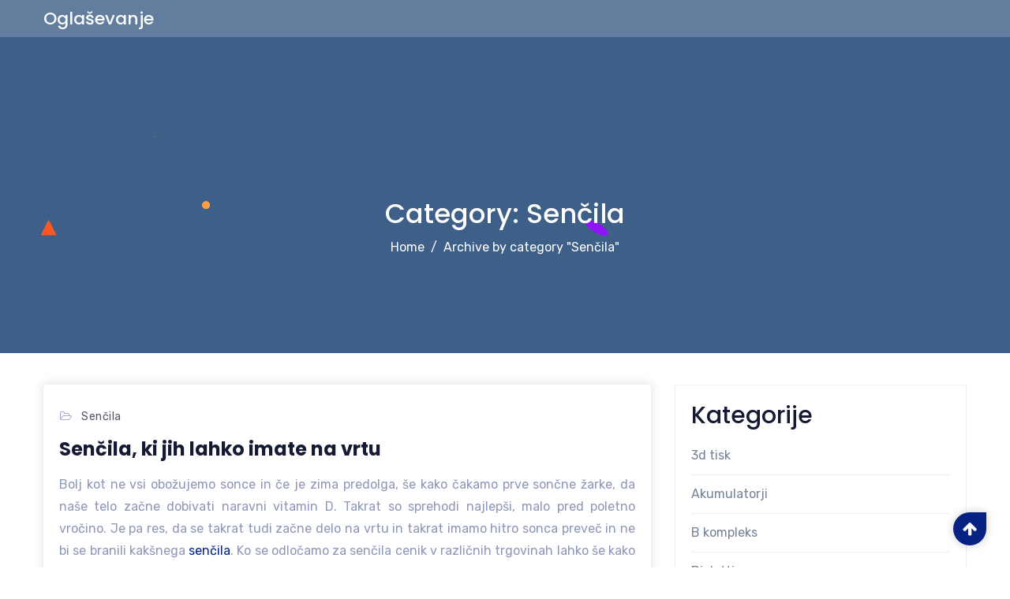

--- FILE ---
content_type: text/html; charset=UTF-8
request_url: https://www.oglas.si/category/sencila/
body_size: 11504
content:
<!doctype html>
<html dir="ltr" lang="sl-SI" prefix="og: https://ogp.me/ns#">

<head>
	<meta charset="UTF-8">
	<meta name="viewport" content="width=device-width, initial-scale=1">
	<link rel="profile" href="https://gmpg.org/xfn/11">

	<title>Senčila</title>

		<!-- All in One SEO 4.9.3 - aioseo.com -->
	<meta name="robots" content="noindex, max-image-preview:large" />
	<meta name="keywords" content="senčila,senca na vrtu,senca pred hišo,izbira senčil" />
	<link rel="canonical" href="https://www.oglas.si/category/sencila/" />
	<meta name="generator" content="All in One SEO (AIOSEO) 4.9.3" />
		<script type="application/ld+json" class="aioseo-schema">
			{"@context":"https:\/\/schema.org","@graph":[{"@type":"BreadcrumbList","@id":"https:\/\/www.oglas.si\/category\/sencila\/#breadcrumblist","itemListElement":[{"@type":"ListItem","@id":"https:\/\/www.oglas.si#listItem","position":1,"name":"Home","item":"https:\/\/www.oglas.si","nextItem":{"@type":"ListItem","@id":"https:\/\/www.oglas.si\/category\/sencila\/#listItem","name":"Sen\u010dila"}},{"@type":"ListItem","@id":"https:\/\/www.oglas.si\/category\/sencila\/#listItem","position":2,"name":"Sen\u010dila","previousItem":{"@type":"ListItem","@id":"https:\/\/www.oglas.si#listItem","name":"Home"}}]},{"@type":"CollectionPage","@id":"https:\/\/www.oglas.si\/category\/sencila\/#collectionpage","url":"https:\/\/www.oglas.si\/category\/sencila\/","name":"Sen\u010dila","inLanguage":"sl-SI","isPartOf":{"@id":"https:\/\/www.oglas.si\/#website"},"breadcrumb":{"@id":"https:\/\/www.oglas.si\/category\/sencila\/#breadcrumblist"}},{"@type":"Organization","@id":"https:\/\/www.oglas.si\/#organization","name":"Ogla\u0161evanje","url":"https:\/\/www.oglas.si\/"},{"@type":"WebSite","@id":"https:\/\/www.oglas.si\/#website","url":"https:\/\/www.oglas.si\/","name":"Ogla\u0161evanje","inLanguage":"sl-SI","publisher":{"@id":"https:\/\/www.oglas.si\/#organization"}}]}
		</script>
		<!-- All in One SEO -->

<link rel="alternate" type="application/rss+xml" title="Oglaševanje &raquo; Vir" href="https://www.oglas.si/feed/" />
<link rel="alternate" type="application/rss+xml" title="Oglaševanje &raquo; Vir komentarjev" href="https://www.oglas.si/comments/feed/" />
<link rel="alternate" type="application/rss+xml" title="Oglaševanje &raquo; Senčila Vir kategorije" href="https://www.oglas.si/category/sencila/feed/" />
<style id='wp-img-auto-sizes-contain-inline-css'>
img:is([sizes=auto i],[sizes^="auto," i]){contain-intrinsic-size:3000px 1500px}
/*# sourceURL=wp-img-auto-sizes-contain-inline-css */
</style>
<style id='wp-emoji-styles-inline-css'>

	img.wp-smiley, img.emoji {
		display: inline !important;
		border: none !important;
		box-shadow: none !important;
		height: 1em !important;
		width: 1em !important;
		margin: 0 0.07em !important;
		vertical-align: -0.1em !important;
		background: none !important;
		padding: 0 !important;
	}
/*# sourceURL=wp-emoji-styles-inline-css */
</style>
<style id='wp-block-library-inline-css'>
:root{--wp-block-synced-color:#7a00df;--wp-block-synced-color--rgb:122,0,223;--wp-bound-block-color:var(--wp-block-synced-color);--wp-editor-canvas-background:#ddd;--wp-admin-theme-color:#007cba;--wp-admin-theme-color--rgb:0,124,186;--wp-admin-theme-color-darker-10:#006ba1;--wp-admin-theme-color-darker-10--rgb:0,107,160.5;--wp-admin-theme-color-darker-20:#005a87;--wp-admin-theme-color-darker-20--rgb:0,90,135;--wp-admin-border-width-focus:2px}@media (min-resolution:192dpi){:root{--wp-admin-border-width-focus:1.5px}}.wp-element-button{cursor:pointer}:root .has-very-light-gray-background-color{background-color:#eee}:root .has-very-dark-gray-background-color{background-color:#313131}:root .has-very-light-gray-color{color:#eee}:root .has-very-dark-gray-color{color:#313131}:root .has-vivid-green-cyan-to-vivid-cyan-blue-gradient-background{background:linear-gradient(135deg,#00d084,#0693e3)}:root .has-purple-crush-gradient-background{background:linear-gradient(135deg,#34e2e4,#4721fb 50%,#ab1dfe)}:root .has-hazy-dawn-gradient-background{background:linear-gradient(135deg,#faaca8,#dad0ec)}:root .has-subdued-olive-gradient-background{background:linear-gradient(135deg,#fafae1,#67a671)}:root .has-atomic-cream-gradient-background{background:linear-gradient(135deg,#fdd79a,#004a59)}:root .has-nightshade-gradient-background{background:linear-gradient(135deg,#330968,#31cdcf)}:root .has-midnight-gradient-background{background:linear-gradient(135deg,#020381,#2874fc)}:root{--wp--preset--font-size--normal:16px;--wp--preset--font-size--huge:42px}.has-regular-font-size{font-size:1em}.has-larger-font-size{font-size:2.625em}.has-normal-font-size{font-size:var(--wp--preset--font-size--normal)}.has-huge-font-size{font-size:var(--wp--preset--font-size--huge)}.has-text-align-center{text-align:center}.has-text-align-left{text-align:left}.has-text-align-right{text-align:right}.has-fit-text{white-space:nowrap!important}#end-resizable-editor-section{display:none}.aligncenter{clear:both}.items-justified-left{justify-content:flex-start}.items-justified-center{justify-content:center}.items-justified-right{justify-content:flex-end}.items-justified-space-between{justify-content:space-between}.screen-reader-text{border:0;clip-path:inset(50%);height:1px;margin:-1px;overflow:hidden;padding:0;position:absolute;width:1px;word-wrap:normal!important}.screen-reader-text:focus{background-color:#ddd;clip-path:none;color:#444;display:block;font-size:1em;height:auto;left:5px;line-height:normal;padding:15px 23px 14px;text-decoration:none;top:5px;width:auto;z-index:100000}html :where(.has-border-color){border-style:solid}html :where([style*=border-top-color]){border-top-style:solid}html :where([style*=border-right-color]){border-right-style:solid}html :where([style*=border-bottom-color]){border-bottom-style:solid}html :where([style*=border-left-color]){border-left-style:solid}html :where([style*=border-width]){border-style:solid}html :where([style*=border-top-width]){border-top-style:solid}html :where([style*=border-right-width]){border-right-style:solid}html :where([style*=border-bottom-width]){border-bottom-style:solid}html :where([style*=border-left-width]){border-left-style:solid}html :where(img[class*=wp-image-]){height:auto;max-width:100%}:where(figure){margin:0 0 1em}html :where(.is-position-sticky){--wp-admin--admin-bar--position-offset:var(--wp-admin--admin-bar--height,0px)}@media screen and (max-width:600px){html :where(.is-position-sticky){--wp-admin--admin-bar--position-offset:0px}}

/*# sourceURL=wp-block-library-inline-css */
</style><style id='global-styles-inline-css'>
:root{--wp--preset--aspect-ratio--square: 1;--wp--preset--aspect-ratio--4-3: 4/3;--wp--preset--aspect-ratio--3-4: 3/4;--wp--preset--aspect-ratio--3-2: 3/2;--wp--preset--aspect-ratio--2-3: 2/3;--wp--preset--aspect-ratio--16-9: 16/9;--wp--preset--aspect-ratio--9-16: 9/16;--wp--preset--color--black: #000000;--wp--preset--color--cyan-bluish-gray: #abb8c3;--wp--preset--color--white: #ffffff;--wp--preset--color--pale-pink: #f78da7;--wp--preset--color--vivid-red: #cf2e2e;--wp--preset--color--luminous-vivid-orange: #ff6900;--wp--preset--color--luminous-vivid-amber: #fcb900;--wp--preset--color--light-green-cyan: #7bdcb5;--wp--preset--color--vivid-green-cyan: #00d084;--wp--preset--color--pale-cyan-blue: #8ed1fc;--wp--preset--color--vivid-cyan-blue: #0693e3;--wp--preset--color--vivid-purple: #9b51e0;--wp--preset--gradient--vivid-cyan-blue-to-vivid-purple: linear-gradient(135deg,rgb(6,147,227) 0%,rgb(155,81,224) 100%);--wp--preset--gradient--light-green-cyan-to-vivid-green-cyan: linear-gradient(135deg,rgb(122,220,180) 0%,rgb(0,208,130) 100%);--wp--preset--gradient--luminous-vivid-amber-to-luminous-vivid-orange: linear-gradient(135deg,rgb(252,185,0) 0%,rgb(255,105,0) 100%);--wp--preset--gradient--luminous-vivid-orange-to-vivid-red: linear-gradient(135deg,rgb(255,105,0) 0%,rgb(207,46,46) 100%);--wp--preset--gradient--very-light-gray-to-cyan-bluish-gray: linear-gradient(135deg,rgb(238,238,238) 0%,rgb(169,184,195) 100%);--wp--preset--gradient--cool-to-warm-spectrum: linear-gradient(135deg,rgb(74,234,220) 0%,rgb(151,120,209) 20%,rgb(207,42,186) 40%,rgb(238,44,130) 60%,rgb(251,105,98) 80%,rgb(254,248,76) 100%);--wp--preset--gradient--blush-light-purple: linear-gradient(135deg,rgb(255,206,236) 0%,rgb(152,150,240) 100%);--wp--preset--gradient--blush-bordeaux: linear-gradient(135deg,rgb(254,205,165) 0%,rgb(254,45,45) 50%,rgb(107,0,62) 100%);--wp--preset--gradient--luminous-dusk: linear-gradient(135deg,rgb(255,203,112) 0%,rgb(199,81,192) 50%,rgb(65,88,208) 100%);--wp--preset--gradient--pale-ocean: linear-gradient(135deg,rgb(255,245,203) 0%,rgb(182,227,212) 50%,rgb(51,167,181) 100%);--wp--preset--gradient--electric-grass: linear-gradient(135deg,rgb(202,248,128) 0%,rgb(113,206,126) 100%);--wp--preset--gradient--midnight: linear-gradient(135deg,rgb(2,3,129) 0%,rgb(40,116,252) 100%);--wp--preset--font-size--small: 13px;--wp--preset--font-size--medium: 20px;--wp--preset--font-size--large: 36px;--wp--preset--font-size--x-large: 42px;--wp--preset--spacing--20: 0.44rem;--wp--preset--spacing--30: 0.67rem;--wp--preset--spacing--40: 1rem;--wp--preset--spacing--50: 1.5rem;--wp--preset--spacing--60: 2.25rem;--wp--preset--spacing--70: 3.38rem;--wp--preset--spacing--80: 5.06rem;--wp--preset--shadow--natural: 6px 6px 9px rgba(0, 0, 0, 0.2);--wp--preset--shadow--deep: 12px 12px 50px rgba(0, 0, 0, 0.4);--wp--preset--shadow--sharp: 6px 6px 0px rgba(0, 0, 0, 0.2);--wp--preset--shadow--outlined: 6px 6px 0px -3px rgb(255, 255, 255), 6px 6px rgb(0, 0, 0);--wp--preset--shadow--crisp: 6px 6px 0px rgb(0, 0, 0);}:where(.is-layout-flex){gap: 0.5em;}:where(.is-layout-grid){gap: 0.5em;}body .is-layout-flex{display: flex;}.is-layout-flex{flex-wrap: wrap;align-items: center;}.is-layout-flex > :is(*, div){margin: 0;}body .is-layout-grid{display: grid;}.is-layout-grid > :is(*, div){margin: 0;}:where(.wp-block-columns.is-layout-flex){gap: 2em;}:where(.wp-block-columns.is-layout-grid){gap: 2em;}:where(.wp-block-post-template.is-layout-flex){gap: 1.25em;}:where(.wp-block-post-template.is-layout-grid){gap: 1.25em;}.has-black-color{color: var(--wp--preset--color--black) !important;}.has-cyan-bluish-gray-color{color: var(--wp--preset--color--cyan-bluish-gray) !important;}.has-white-color{color: var(--wp--preset--color--white) !important;}.has-pale-pink-color{color: var(--wp--preset--color--pale-pink) !important;}.has-vivid-red-color{color: var(--wp--preset--color--vivid-red) !important;}.has-luminous-vivid-orange-color{color: var(--wp--preset--color--luminous-vivid-orange) !important;}.has-luminous-vivid-amber-color{color: var(--wp--preset--color--luminous-vivid-amber) !important;}.has-light-green-cyan-color{color: var(--wp--preset--color--light-green-cyan) !important;}.has-vivid-green-cyan-color{color: var(--wp--preset--color--vivid-green-cyan) !important;}.has-pale-cyan-blue-color{color: var(--wp--preset--color--pale-cyan-blue) !important;}.has-vivid-cyan-blue-color{color: var(--wp--preset--color--vivid-cyan-blue) !important;}.has-vivid-purple-color{color: var(--wp--preset--color--vivid-purple) !important;}.has-black-background-color{background-color: var(--wp--preset--color--black) !important;}.has-cyan-bluish-gray-background-color{background-color: var(--wp--preset--color--cyan-bluish-gray) !important;}.has-white-background-color{background-color: var(--wp--preset--color--white) !important;}.has-pale-pink-background-color{background-color: var(--wp--preset--color--pale-pink) !important;}.has-vivid-red-background-color{background-color: var(--wp--preset--color--vivid-red) !important;}.has-luminous-vivid-orange-background-color{background-color: var(--wp--preset--color--luminous-vivid-orange) !important;}.has-luminous-vivid-amber-background-color{background-color: var(--wp--preset--color--luminous-vivid-amber) !important;}.has-light-green-cyan-background-color{background-color: var(--wp--preset--color--light-green-cyan) !important;}.has-vivid-green-cyan-background-color{background-color: var(--wp--preset--color--vivid-green-cyan) !important;}.has-pale-cyan-blue-background-color{background-color: var(--wp--preset--color--pale-cyan-blue) !important;}.has-vivid-cyan-blue-background-color{background-color: var(--wp--preset--color--vivid-cyan-blue) !important;}.has-vivid-purple-background-color{background-color: var(--wp--preset--color--vivid-purple) !important;}.has-black-border-color{border-color: var(--wp--preset--color--black) !important;}.has-cyan-bluish-gray-border-color{border-color: var(--wp--preset--color--cyan-bluish-gray) !important;}.has-white-border-color{border-color: var(--wp--preset--color--white) !important;}.has-pale-pink-border-color{border-color: var(--wp--preset--color--pale-pink) !important;}.has-vivid-red-border-color{border-color: var(--wp--preset--color--vivid-red) !important;}.has-luminous-vivid-orange-border-color{border-color: var(--wp--preset--color--luminous-vivid-orange) !important;}.has-luminous-vivid-amber-border-color{border-color: var(--wp--preset--color--luminous-vivid-amber) !important;}.has-light-green-cyan-border-color{border-color: var(--wp--preset--color--light-green-cyan) !important;}.has-vivid-green-cyan-border-color{border-color: var(--wp--preset--color--vivid-green-cyan) !important;}.has-pale-cyan-blue-border-color{border-color: var(--wp--preset--color--pale-cyan-blue) !important;}.has-vivid-cyan-blue-border-color{border-color: var(--wp--preset--color--vivid-cyan-blue) !important;}.has-vivid-purple-border-color{border-color: var(--wp--preset--color--vivid-purple) !important;}.has-vivid-cyan-blue-to-vivid-purple-gradient-background{background: var(--wp--preset--gradient--vivid-cyan-blue-to-vivid-purple) !important;}.has-light-green-cyan-to-vivid-green-cyan-gradient-background{background: var(--wp--preset--gradient--light-green-cyan-to-vivid-green-cyan) !important;}.has-luminous-vivid-amber-to-luminous-vivid-orange-gradient-background{background: var(--wp--preset--gradient--luminous-vivid-amber-to-luminous-vivid-orange) !important;}.has-luminous-vivid-orange-to-vivid-red-gradient-background{background: var(--wp--preset--gradient--luminous-vivid-orange-to-vivid-red) !important;}.has-very-light-gray-to-cyan-bluish-gray-gradient-background{background: var(--wp--preset--gradient--very-light-gray-to-cyan-bluish-gray) !important;}.has-cool-to-warm-spectrum-gradient-background{background: var(--wp--preset--gradient--cool-to-warm-spectrum) !important;}.has-blush-light-purple-gradient-background{background: var(--wp--preset--gradient--blush-light-purple) !important;}.has-blush-bordeaux-gradient-background{background: var(--wp--preset--gradient--blush-bordeaux) !important;}.has-luminous-dusk-gradient-background{background: var(--wp--preset--gradient--luminous-dusk) !important;}.has-pale-ocean-gradient-background{background: var(--wp--preset--gradient--pale-ocean) !important;}.has-electric-grass-gradient-background{background: var(--wp--preset--gradient--electric-grass) !important;}.has-midnight-gradient-background{background: var(--wp--preset--gradient--midnight) !important;}.has-small-font-size{font-size: var(--wp--preset--font-size--small) !important;}.has-medium-font-size{font-size: var(--wp--preset--font-size--medium) !important;}.has-large-font-size{font-size: var(--wp--preset--font-size--large) !important;}.has-x-large-font-size{font-size: var(--wp--preset--font-size--x-large) !important;}
/*# sourceURL=global-styles-inline-css */
</style>

<style id='classic-theme-styles-inline-css'>
/*! This file is auto-generated */
.wp-block-button__link{color:#fff;background-color:#32373c;border-radius:9999px;box-shadow:none;text-decoration:none;padding:calc(.667em + 2px) calc(1.333em + 2px);font-size:1.125em}.wp-block-file__button{background:#32373c;color:#fff;text-decoration:none}
/*# sourceURL=/wp-includes/css/classic-themes.min.css */
</style>
<link rel='stylesheet' id='corposet-skin-css' href='https://www.oglas.si/wp-content/themes/corposet/assets/css/skin/default.css?ver=6.9' media='all' />
<link rel='stylesheet' id='bootstrap-css' href='https://www.oglas.si/wp-content/themes/corposet/assets/css/bootstrap.css?ver=6.9' media='all' />
<link rel='stylesheet' id='corposet-style-css' href='https://www.oglas.si/wp-content/themes/corposet/style.css?ver=6.9' media='all' />
<link rel='stylesheet' id='font-awesome-css' href='https://www.oglas.si/wp-content/themes/corposet/assets/css/font-awesome.css?ver=6.9' media='all' />
<link rel='stylesheet' id='corposet-menus-css' href='https://www.oglas.si/wp-content/themes/corposet/assets/css/menu.css?ver=6.9' media='all' />
<link rel='stylesheet' id='smartmenus-css' href='https://www.oglas.si/wp-content/themes/corposet/assets/css/bootstrap-smartmenus.css?ver=6.9' media='all' />
<link rel='stylesheet' id='corposet-style-base-css' href='https://www.oglas.si/wp-content/themes/corposet/assets/css/style-base.css?ver=6.9' media='all' />
<link rel='stylesheet' id='corposet-owl-carousel-css' href='https://www.oglas.si/wp-content/themes/corposet/assets/css/owl.carousel.css?ver=6.9' media='all' />
<link rel='stylesheet' id='corposet-magnific-popup-css' href='https://www.oglas.si/wp-content/themes/corposet/assets/css/magnific-popup.min.css?ver=6.9' media='all' />
<script src="https://www.oglas.si/wp-includes/js/jquery/jquery.min.js?ver=3.7.1" id="jquery-core-js"></script>
<script src="https://www.oglas.si/wp-includes/js/jquery/jquery-migrate.min.js?ver=3.4.1" id="jquery-migrate-js"></script>
<script src="https://www.oglas.si/wp-content/themes/corposet/assets//js/bootstrap.min.js?ver=6.9" id="bootstrap-js"></script>
<script src="https://www.oglas.si/wp-content/themes/corposet/assets/js/jquery.smartmenus.js?ver=6.9" id="smartmenus-js-js"></script>
<script src="https://www.oglas.si/wp-content/themes/corposet/assets//js/jquery.smartmenus.bootstrap.js?ver=6.9" id="smartmenus-bootstrap-js"></script>
<script src="https://www.oglas.si/wp-content/themes/corposet/assets//js/owl.carousel.min.js?ver=6.9" id="corposet-owl-carousel-js"></script>
<script src="https://www.oglas.si/wp-content/themes/corposet/assets/js/main.js?ver=6.9" id="corposet-main-js"></script>
<link rel="https://api.w.org/" href="https://www.oglas.si/wp-json/" /><link rel="alternate" title="JSON" type="application/json" href="https://www.oglas.si/wp-json/wp/v2/categories/34" /><link rel="EditURI" type="application/rsd+xml" title="RSD" href="https://www.oglas.si/xmlrpc.php?rsd" />
<meta name="generator" content="WordPress 6.9" />
<link rel='stylesheet' id='remove-style-meta-css' href='https://www.oglas.si/wp-content/plugins/wp-author-date-and-meta-remover/css/entrymetastyle.css?ver=1.0' media='all' />
</head>

<body class="archive category category-sencila category-34 wp-embed-responsive wp-theme-corposet hfeed">
		<div id="page" class="wrapper">
		<a class="skip-link screen-reader-text" href="#content">Skip to content</a>
		<!--header-->
		<header class="trasparent">


			

			<!-- nav-->
			<div class="nav-wapper">

				<nav class="navbar navbar-expand-lg ">
					<div class="container">
												
													<div class="site-branding-text">
								<h1 class="site-title"> <a href="https://www.oglas.si/" rel="home">Oglaševanje</a></h1>
								<p class="site-description"></p>
							</div>
												<button type="button" class="navbar-toggler" data-toggle="collapse" data-target="#navbarCollapse">
							<span class="navbar-toggler-icon"></span>
						</button>

						
					</div>
			</div>
			</nav>
	</div>
	</header>
<div class="breadcrumb" style='background: url("" ) repeat scroll center 0 #4d6c91;-webkit-background-size: cover;
  -moz-background-size: cover;
  -o-background-size: cover;
  background-size: cover;'>
		<div class="inner" style="background-color:rgba(2, 45, 98, 0.2);">
		<div class="dot-1"><img src="https://www.oglas.si/wp-content/themes/corposet/assets/images/breadcrumb-2/1.png"></div>
		<div class="dot-3"><img src="https://www.oglas.si/wp-content/themes/corposet/assets/images/breadcrumb-2/2.png"></div>
		<div class="dot-2"><img src="https://www.oglas.si/wp-content/themes/corposet/assets/images/breadcrumb-2/3.png"></div>
		<div class="dot-4"><img src="https://www.oglas.si/wp-content/themes/corposet/assets/images/breadcrumb-2/4.png"></div>
		<div class="dot-5"><img src="https://www.oglas.si/wp-content/themes/corposet/assets/images/breadcrumb-2/5.png"></div>
		<div class="container">
			<div class="row align-items-end">
				<div class="col-md-12 text-center">
					<h1>
						Category: Senčila					</h1>
					<ul class="d-flex justify-content-center"><li class="breadcrumb-item"><a href="https://www.oglas.si/">Home</a></li><li class="breadcrumb-item active"><a href="https://www.oglas.si:443/category/sencila/">Archive by category "Senčila"</a></li></ul>				</div>
			</div>
		</div>
	</div>
</div>

<main id="content" class="content">
	<div class="container">
		<div class="row">

						<!--content-->
			<div class="col-md-8 col-sm-7col-xs-12">
			
<div id="post-27" class="blog_post hover_eff mb-4 bg-white post-27 post type-post status-publish format-standard hentry category-sencila tag-izbira-sencil tag-senca-na-vrtu tag-senca-pred-hiso tag-sencila">
	<div class="post_img no-image  no-date no-avatar-img">
			</div>
	<div class="post_content">
					<div class="post_meta">
				<!-- Meta Author -->
									<span class="categories">
													<a href="https://www.oglas.si/category/sencila/" rel="category tag">Senčila</a>											</span>
				
			</div>

		


		<h4 class="entry-title"><a href="https://www.oglas.si/sencila-ki-jih-lahko-imate-na-vrtu/" rel="bookmark">Senčila, ki jih lahko imate na vrtu</a></h4>		<p>
			<p style="text-align: justify;"><span style="font-weight: 400;">Bolj kot ne vsi obožujemo sonce in če je zima predolga, še kako čakamo prve sončne žarke, da naše telo začne dobivati naravni vitamin D. Takrat so sprehodi najlepši, malo pred poletno vročino. Je pa res, da se takrat tudi začne delo na vrtu in takrat imamo hitro sonca preveč in ne bi se branili kakšnega <a href="https://www.tende-capris.com" target="_blank" rel="noopener noreferrer">senčila</a>. Ko se odločamo za senčila cenik v različnih trgovinah lahko še kako vpliva na nas. Seveda na vrtu ne potrebujemo nekega dragega senčila cenik pa je tisti, ki bo odločil, kaj bomo kupili.</span></p>
<p><img fetchpriority="high" decoding="async" class="aligncenter wp-image-28 size-full" src="https://www.oglas.si/wp-content/uploads/2020/04/sencila.jpg" alt="" width="1920" height="1275" srcset="https://www.oglas.si/wp-content/uploads/2020/04/sencila.jpg 1920w, https://www.oglas.si/wp-content/uploads/2020/04/sencila-300x199.jpg 300w, https://www.oglas.si/wp-content/uploads/2020/04/sencila-1024x680.jpg 1024w, https://www.oglas.si/wp-content/uploads/2020/04/sencila-768x510.jpg 768w, https://www.oglas.si/wp-content/uploads/2020/04/sencila-1536x1020.jpg 1536w, https://www.oglas.si/wp-content/uploads/2020/04/sencila-1568x1041.jpg 1568w" sizes="(max-width: 1920px) 100vw, 1920px" /></p>
<p style="text-align: justify;"><span style="font-weight: 400;">Tako je naša naloga, če se res veliko zadržujemo na domačem vrtu, je dobro, da za senčila poskrbimo, če ne drugo se moramo spočiti ali kaj pojesti in popiti in če takrat ne gremo v hišo in jemo in pijemo na soncu, to ni več dobro za naše zdravje. Zato tudi na vrtu, poskrbite za senčila cenik si le poglejte in videli boste, da se senčniki sploh niso dragi in jih dobite že za zelo malo denarja. Naredil pa vam bo tako potrebno senco. Odvisno je koliko sence si želite, tako boste tudi vedeli kateri senčnik kupiti, ali bodo to zelo velika senčila cenik bo razporejen glede na velikost.</span></p>
<p style="text-align: justify;"><span style="font-weight: 400;">Če bi mene vprašali, bi si za na vrt kupila največji senčnik, kajti naklon sonca, nam hitro ponagaja in če imamo pokrito majhno površino sence, nam hitro sonce pokaže svojo moč in nam naredi senco tam kjer je ne potrebujemo, če pa si bomo privoščili velika senčila cenik nam bo res pokazal, da so dražja, vendar pa bomo z njim veliko bolj zadovoljni, kajti naredil nam do to željeno senco za celi dan in lahko ga bomo tudi malo prilagodili z naklonom. Jaz definitivno izbiram velika senčila cenik pa me ne more presenetiti, kajti sama vem, da bom za večji senčnik plačala več, vendar bom tudi dobila več sence in s tem zadovoljstva.</span></p>
<p>&nbsp;&hellip;</p>		</p>
	</div>
</div>
		</div>
		
<aside class="col-md-4">
	<div class="sidebar">
	<div id="categories-2" class="widget corposet-widget widget_categories"><h3>Kategorije</h3>
			<ul>
					<li class="cat-item cat-item-321"><a href="https://www.oglas.si/category/3d-tisk/">3d tisk</a>
</li>
	<li class="cat-item cat-item-342"><a href="https://www.oglas.si/category/akumulatorji/">Akumulatorji</a>
</li>
	<li class="cat-item cat-item-143"><a href="https://www.oglas.si/category/b-kompleks/">B kompleks</a>
</li>
	<li class="cat-item cat-item-5"><a href="https://www.oglas.si/category/bialetti/">Bialetti</a>
</li>
	<li class="cat-item cat-item-133"><a href="https://www.oglas.si/category/ciscenje-zobnega-kamna/">Čiščenje zobnega kamna</a>
</li>
	<li class="cat-item cat-item-78"><a href="https://www.oglas.si/category/dateljni/">Dateljni</a>
</li>
	<li class="cat-item cat-item-44"><a href="https://www.oglas.si/category/delovna-oblacila/">Delovna oblačila</a>
</li>
	<li class="cat-item cat-item-222"><a href="https://www.oglas.si/category/diesel/">Diesel</a>
</li>
	<li class="cat-item cat-item-244"><a href="https://www.oglas.si/category/dolce-gusto/">Dolce Gusto</a>
</li>
	<li class="cat-item cat-item-83"><a href="https://www.oglas.si/category/drenaza/">Drenaža</a>
</li>
	<li class="cat-item cat-item-401"><a href="https://www.oglas.si/category/energija/">Energija</a>
</li>
	<li class="cat-item cat-item-303"><a href="https://www.oglas.si/category/foto-zabava/">Foto zabava</a>
</li>
	<li class="cat-item cat-item-22"><a href="https://www.oglas.si/category/frizerski-salon/">Frizerski salon</a>
</li>
	<li class="cat-item cat-item-238"><a href="https://www.oglas.si/category/garazna-vrata/">Garažna vrata</a>
</li>
	<li class="cat-item cat-item-346"><a href="https://www.oglas.si/category/garazna-vrata-cena/">Garažna vrata cena</a>
</li>
	<li class="cat-item cat-item-148"><a href="https://www.oglas.si/category/hialuronska-kislina/">Hialuronska kislina</a>
</li>
	<li class="cat-item cat-item-174"><a href="https://www.oglas.si/category/hiperpigmentacije/">Hiperpigmentacije</a>
</li>
	<li class="cat-item cat-item-99"><a href="https://www.oglas.si/category/homologacije/">Homologacije</a>
</li>
	<li class="cat-item cat-item-327"><a href="https://www.oglas.si/category/hotel-bovec/">Hotel Bovec</a>
</li>
	<li class="cat-item cat-item-380"><a href="https://www.oglas.si/category/hotelska-ponudba-slovenija/">Hotelska ponudba Slovenija</a>
</li>
	<li class="cat-item cat-item-10"><a href="https://www.oglas.si/category/igre-na-sreco/">Igre na srečo</a>
</li>
	<li class="cat-item cat-item-395"><a href="https://www.oglas.si/category/implantologija/">Implantologija</a>
</li>
	<li class="cat-item cat-item-292"><a href="https://www.oglas.si/category/invisalign/">Invisalign</a>
</li>
	<li class="cat-item cat-item-185"><a href="https://www.oglas.si/category/istra/">Istra</a>
</li>
	<li class="cat-item cat-item-250"><a href="https://www.oglas.si/category/izola-restavracija/">Izola restavracija</a>
</li>
	<li class="cat-item cat-item-368"><a href="https://www.oglas.si/category/jadralno-padalstvo/">Jadralno padalstvo</a>
</li>
	<li class="cat-item cat-item-268"><a href="https://www.oglas.si/category/kemoterapija/">Kemoterapija</a>
</li>
	<li class="cat-item cat-item-190"><a href="https://www.oglas.si/category/keramika-outlet/">Keramika outlet</a>
</li>
	<li class="cat-item cat-item-337"><a href="https://www.oglas.si/category/kosarkarski-kosi/">Košarkarski koši</a>
</li>
	<li class="cat-item cat-item-123"><a href="https://www.oglas.si/category/kosti/">Kosti</a>
</li>
	<li class="cat-item cat-item-227"><a href="https://www.oglas.si/category/kuhinja/">Kuhinja</a>
</li>
	<li class="cat-item cat-item-332"><a href="https://www.oglas.si/category/majice/">Majice</a>
</li>
	<li class="cat-item cat-item-108"><a href="https://www.oglas.si/category/meditacija/">Meditacija</a>
</li>
	<li class="cat-item cat-item-2"><a href="https://www.oglas.si/category/metrazno-blago/">Metražno blago</a>
</li>
	<li class="cat-item cat-item-206"><a href="https://www.oglas.si/category/mezoterapija/">Mezoterapija</a>
</li>
	<li class="cat-item cat-item-233"><a href="https://www.oglas.si/category/odmasevanje-odtoka/">Odmaševanje odtoka</a>
</li>
	<li class="cat-item cat-item-210"><a href="https://www.oglas.si/category/odstranjevalec-licil/">Odstranjevalec ličil</a>
</li>
	<li class="cat-item cat-item-385"><a href="https://www.oglas.si/category/oljkarstvo/">Oljkarstvo</a>
</li>
	<li class="cat-item cat-item-153"><a href="https://www.oglas.si/category/opornica-za-glezenj/">Opornica za gleženj</a>
</li>
	<li class="cat-item cat-item-199"><a href="https://www.oglas.si/category/optika/">Optika</a>
</li>
	<li class="cat-item cat-item-39"><a href="https://www.oglas.si/category/orehi/">Orehi</a>
</li>
	<li class="cat-item cat-item-72"><a href="https://www.oglas.si/category/otroske-ure/">Otroške ure</a>
</li>
	<li class="cat-item cat-item-309"><a href="https://www.oglas.si/category/pecice/">Pečice</a>
</li>
	<li class="cat-item cat-item-179"><a href="https://www.oglas.si/category/pitna-voda/">Pitna voda</a>
</li>
	<li class="cat-item cat-item-256"><a href="https://www.oglas.si/category/pocitnice/">Počitnice</a>
</li>
	<li class="cat-item cat-item-196"><a href="https://www.oglas.si/category/postelja/">Postelja</a>
</li>
	<li class="cat-item cat-item-216"><a href="https://www.oglas.si/category/prezracevalne-fasade/">Prezračevalne fasade</a>
</li>
	<li class="cat-item cat-item-118"><a href="https://www.oglas.si/category/prodaja-nepremicnin/">Prodaja nepremičnin</a>
</li>
	<li class="cat-item cat-item-113"><a href="https://www.oglas.si/category/rabljena-plovila/">Rabljena plovila</a>
</li>
	<li class="cat-item cat-item-262"><a href="https://www.oglas.si/category/rocna-svetilka/">Ročna svetilka</a>
</li>
	<li class="cat-item cat-item-280"><a href="https://www.oglas.si/category/rocne-ure/">Ročne ure</a>
</li>
	<li class="cat-item cat-item-104"><a href="https://www.oglas.si/category/sedezna-garnitura/">Sedežna garnitura</a>
</li>
	<li class="cat-item cat-item-34 current-cat"><a aria-current="page" href="https://www.oglas.si/category/sencila/">Senčila</a>
</li>
	<li class="cat-item cat-item-59"><a href="https://www.oglas.si/category/serum-za-rast-obrvi/">Serum za rast obrvi</a>
</li>
	<li class="cat-item cat-item-274"><a href="https://www.oglas.si/category/sport/">Šport</a>
</li>
	<li class="cat-item cat-item-351"><a href="https://www.oglas.si/category/sportne-nogavice/">Športne nogavice</a>
</li>
	<li class="cat-item cat-item-25"><a href="https://www.oglas.si/category/sportni-semaforji/">Športni semaforji</a>
</li>
	<li class="cat-item cat-item-163"><a href="https://www.oglas.si/category/tecaj-za-skiperja/">Tečaj za skiperja</a>
</li>
	<li class="cat-item cat-item-374"><a href="https://www.oglas.si/category/telefonska-centrala/">Telefonska centrala</a>
</li>
	<li class="cat-item cat-item-286"><a href="https://www.oglas.si/category/toaletni-papir/">Toaletni papir</a>
</li>
	<li class="cat-item cat-item-315"><a href="https://www.oglas.si/category/toplotna-crpalka/">Toplotna črpalka</a>
</li>
	<li class="cat-item cat-item-49"><a href="https://www.oglas.si/category/torba-na-kolesih/">Torba na kolesih</a>
</li>
	<li class="cat-item cat-item-362"><a href="https://www.oglas.si/category/trampolini/">Trampolini</a>
</li>
	<li class="cat-item cat-item-67"><a href="https://www.oglas.si/category/treking-cevlji/">Treking čevlji</a>
</li>
	<li class="cat-item cat-item-1"><a href="https://www.oglas.si/category/uncategorized/">Uncategorized</a>
</li>
	<li class="cat-item cat-item-16"><a href="https://www.oglas.si/category/utrujenost/">Utrujenost</a>
</li>
	<li class="cat-item cat-item-88"><a href="https://www.oglas.si/category/vitamin-c/">Vitamin c</a>
</li>
	<li class="cat-item cat-item-94"><a href="https://www.oglas.si/category/voip-telefonija/">Voip telefonija</a>
</li>
	<li class="cat-item cat-item-128"><a href="https://www.oglas.si/category/volvo/">Volvo</a>
</li>
	<li class="cat-item cat-item-138"><a href="https://www.oglas.si/category/vrascen-noht/">Vraščen noht</a>
</li>
	<li class="cat-item cat-item-158"><a href="https://www.oglas.si/category/vrt/">Vrt</a>
</li>
	<li class="cat-item cat-item-298"><a href="https://www.oglas.si/category/vrtne-ute/">Vrtne ute</a>
</li>
	<li class="cat-item cat-item-390"><a href="https://www.oglas.si/category/vzdrzevanje-opreme/">Vzdrževanje opreme</a>
</li>
	<li class="cat-item cat-item-54"><a href="https://www.oglas.si/category/vzmetnice/">Vzmetnice</a>
</li>
	<li class="cat-item cat-item-169"><a href="https://www.oglas.si/category/zakljucno-delo/">Zaključno delo</a>
</li>
	<li class="cat-item cat-item-29"><a href="https://www.oglas.si/category/zascitna-obutev/">Zaščitna obutev</a>
</li>
	<li class="cat-item cat-item-357"><a href="https://www.oglas.si/category/zdravje-in-dobro-pocutje/">Zdravje in dobro počutje</a>
</li>
	<li class="cat-item cat-item-105"><a href="https://www.oglas.si/category/zunanja-sencila/">Zunanja senčila</a>
</li>
			</ul>

			</div><div id="tag_cloud-2" class="widget corposet-widget widget_tag_cloud"><h3>Oznake</h3><div class="tagcloud"><a href="https://www.oglas.si/tag/aktivno-prezivljanje-prostega-casa/" class="tag-cloud-link tag-link-276 corposet-widget-tags tag-link-position-1 small"  aria-label="aktivno preživljanje prostega časa (1 predmet)">aktivno preživljanje prostega časa</a>
<a href="https://www.oglas.si/tag/cena-invisaligna/" class="tag-cloud-link tag-link-293 corposet-widget-tags tag-link-position-2 small"  aria-label="cena Invisaligna (1 predmet)">cena Invisaligna</a>
<a href="https://www.oglas.si/tag/darila/" class="tag-cloud-link tag-link-79 corposet-widget-tags tag-link-position-3"  aria-label="darila (2 predmeta)">darila</a>
<a href="https://www.oglas.si/tag/delovna-oblacila/" class="tag-cloud-link tag-link-46 corposet-widget-tags tag-link-position-4"  aria-label="delovna oblačila (2 predmeta)">delovna oblačila</a>
<a href="https://www.oglas.si/tag/foto-zabava/" class="tag-cloud-link tag-link-304 corposet-widget-tags tag-link-position-5 small"  aria-label="foto zabava (1 predmet)">foto zabava</a>
<a href="https://www.oglas.si/tag/garazna-vrata/" class="tag-cloud-link tag-link-240 corposet-widget-tags tag-link-position-6"  aria-label="garažna vrata (2 predmeta)">garažna vrata</a>
<a href="https://www.oglas.si/tag/gospodinjstvo/" class="tag-cloud-link tag-link-287 corposet-widget-tags tag-link-position-7 small"  aria-label="gospodinjstvo (1 predmet)">gospodinjstvo</a>
<a href="https://www.oglas.si/tag/invisalign/" class="tag-cloud-link tag-link-294 corposet-widget-tags tag-link-position-8 small"  aria-label="Invisalign (1 predmet)">Invisalign</a>
<a href="https://www.oglas.si/tag/invisalign-aparat/" class="tag-cloud-link tag-link-295 corposet-widget-tags tag-link-position-9 small"  aria-label="Invisalign aparat (1 predmet)">Invisalign aparat</a>
<a href="https://www.oglas.si/tag/izbira-sencil/" class="tag-cloud-link tag-link-38 corposet-widget-tags tag-link-position-10"  aria-label="izbira senčil (2 predmeta)">izbira senčil</a>
<a href="https://www.oglas.si/tag/izkusnja-kemoterapije/" class="tag-cloud-link tag-link-269 corposet-widget-tags tag-link-position-11 small"  aria-label="izkušnja kemoterapije (1 predmet)">izkušnja kemoterapije</a>
<a href="https://www.oglas.si/tag/izola/" class="tag-cloud-link tag-link-251 corposet-widget-tags tag-link-position-12"  aria-label="Izola (2 predmeta)">Izola</a>
<a href="https://www.oglas.si/tag/kemoterapija/" class="tag-cloud-link tag-link-270 corposet-widget-tags tag-link-position-13 small"  aria-label="kemoterapija (1 predmet)">kemoterapija</a>
<a href="https://www.oglas.si/tag/koza/" class="tag-cloud-link tag-link-152 corposet-widget-tags tag-link-position-14 large"  aria-label="koža (3 predmeti)">koža</a>
<a href="https://www.oglas.si/tag/modni-dodatek/" class="tag-cloud-link tag-link-282 corposet-widget-tags tag-link-position-15 small"  aria-label="modni dodatek (1 predmet)">modni dodatek</a>
<a href="https://www.oglas.si/tag/morje/" class="tag-cloud-link tag-link-167 corposet-widget-tags tag-link-position-16"  aria-label="morje (2 predmeta)">morje</a>
<a href="https://www.oglas.si/tag/nakit-za-moske/" class="tag-cloud-link tag-link-283 corposet-widget-tags tag-link-position-17 small"  aria-label="nakit za moške (1 predmet)">nakit za moške</a>
<a href="https://www.oglas.si/tag/nakupovalni-sezanam/" class="tag-cloud-link tag-link-288 corposet-widget-tags tag-link-position-18 small"  aria-label="nakupovalni sezanam (1 predmet)">nakupovalni sezanam</a>
<a href="https://www.oglas.si/tag/nakupovanje/" class="tag-cloud-link tag-link-289 corposet-widget-tags tag-link-position-19 small"  aria-label="nakupovanje (1 predmet)">nakupovanje</a>
<a href="https://www.oglas.si/tag/neviden-zobni-aparat/" class="tag-cloud-link tag-link-296 corposet-widget-tags tag-link-position-20 small"  aria-label="neviden zobni aparat (1 predmet)">neviden zobni aparat</a>
<a href="https://www.oglas.si/tag/nova-postelja/" class="tag-cloud-link tag-link-58 corposet-widget-tags tag-link-position-21"  aria-label="nova postelja (2 predmeta)">nova postelja</a>
<a href="https://www.oglas.si/tag/obdelovanje-vrta/" class="tag-cloud-link tag-link-299 corposet-widget-tags tag-link-position-22 small"  aria-label="obdelovanje vrta (1 predmet)">obdelovanje vrta</a>
<a href="https://www.oglas.si/tag/odbojka-na-mivki/" class="tag-cloud-link tag-link-277 corposet-widget-tags tag-link-position-23 small"  aria-label="odbojka na mivki (1 predmet)">odbojka na mivki</a>
<a href="https://www.oglas.si/tag/organizacija-dogodkov/" class="tag-cloud-link tag-link-305 corposet-widget-tags tag-link-position-24 small"  aria-label="organizacija dogodkov (1 predmet)">organizacija dogodkov</a>
<a href="https://www.oglas.si/tag/orodje-za-obdelovanje-vrta/" class="tag-cloud-link tag-link-300 corposet-widget-tags tag-link-position-25 small"  aria-label="orodje za obdelovanje vrta (1 predmet)">orodje za obdelovanje vrta</a>
<a href="https://www.oglas.si/tag/praznovanje-rojstnega-dne/" class="tag-cloud-link tag-link-306 corposet-widget-tags tag-link-position-26 small"  aria-label="praznovanje rojstnega dne (1 predmet)">praznovanje rojstnega dne</a>
<a href="https://www.oglas.si/tag/rak/" class="tag-cloud-link tag-link-271 corposet-widget-tags tag-link-position-27 small"  aria-label="rak (1 predmet)">rak</a>
<a href="https://www.oglas.si/tag/rak-dojke/" class="tag-cloud-link tag-link-272 corposet-widget-tags tag-link-position-28 small"  aria-label="rak dojke (1 predmet)">rak dojke</a>
<a href="https://www.oglas.si/tag/restavracija-v-izoli/" class="tag-cloud-link tag-link-253 corposet-widget-tags tag-link-position-29 small"  aria-label="restavracija v izoli (1 predmet)">restavracija v izoli</a>
<a href="https://www.oglas.si/tag/rojstni-dan/" class="tag-cloud-link tag-link-307 corposet-widget-tags tag-link-position-30 small"  aria-label="rojstni dan (1 predmet)">rojstni dan</a>
<a href="https://www.oglas.si/tag/rocne-ure/" class="tag-cloud-link tag-link-284 corposet-widget-tags tag-link-position-31 small"  aria-label="ročne ure (1 predmet)">ročne ure</a>
<a href="https://www.oglas.si/tag/sencila/" class="tag-cloud-link tag-link-35 corposet-widget-tags tag-link-position-32"  aria-label="senčila (2 predmeta)">senčila</a>
<a href="https://www.oglas.si/tag/slovenska-istra/" class="tag-cloud-link tag-link-189 corposet-widget-tags tag-link-position-33"  aria-label="slovenska istra (2 predmeta)">slovenska istra</a>
<a href="https://www.oglas.si/tag/spanje/" class="tag-cloud-link tag-link-55 corposet-widget-tags tag-link-position-34"  aria-label="spanje (2 predmeta)">spanje</a>
<a href="https://www.oglas.si/tag/svetilka/" class="tag-cloud-link tag-link-267 corposet-widget-tags tag-link-position-35 small"  aria-label="svetilka (1 predmet)">svetilka</a>
<a href="https://www.oglas.si/tag/toaletni-papir/" class="tag-cloud-link tag-link-290 corposet-widget-tags tag-link-position-36 small"  aria-label="toaletni papir (1 predmet)">toaletni papir</a>
<a href="https://www.oglas.si/tag/urejanje-vrta/" class="tag-cloud-link tag-link-161 corposet-widget-tags tag-link-position-37"  aria-label="urejanje vrta (2 predmeta)">urejanje vrta</a>
<a href="https://www.oglas.si/tag/veliki-nakupi/" class="tag-cloud-link tag-link-291 corposet-widget-tags tag-link-position-38 small"  aria-label="veliki nakupi (1 predmet)">veliki nakupi</a>
<a href="https://www.oglas.si/tag/vrt/" class="tag-cloud-link tag-link-159 corposet-widget-tags tag-link-position-39"  aria-label="vrt (2 predmeta)">vrt</a>
<a href="https://www.oglas.si/tag/vrtna-uta/" class="tag-cloud-link tag-link-301 corposet-widget-tags tag-link-position-40 small"  aria-label="vrtna uta (1 predmet)">vrtna uta</a>
<a href="https://www.oglas.si/tag/vrtni-pripomocki/" class="tag-cloud-link tag-link-302 corposet-widget-tags tag-link-position-41 small"  aria-label="vrtni pripomočki (1 predmet)">vrtni pripomočki</a>
<a href="https://www.oglas.si/tag/zbirka-rocnih-ur/" class="tag-cloud-link tag-link-285 corposet-widget-tags tag-link-position-42 small"  aria-label="zbirka ročnih ur (1 predmet)">zbirka ročnih ur</a>
<a href="https://www.oglas.si/tag/zdravljenje-raka/" class="tag-cloud-link tag-link-273 corposet-widget-tags tag-link-position-43 small"  aria-label="zdravljenje raka (1 predmet)">zdravljenje raka</a>
<a href="https://www.oglas.si/tag/zima/" class="tag-cloud-link tag-link-89 corposet-widget-tags tag-link-position-44"  aria-label="zima (2 predmeta)">zima</a>
<a href="https://www.oglas.si/tag/zimske-pocitnice/" class="tag-cloud-link tag-link-261 corposet-widget-tags tag-link-position-45"  aria-label="zimske počitnice (2 predmeta)">zimske počitnice</a></div>
</div>	</div>
</aside>	</div>
	</div>
</main><!-- #main -->


<!--footer-->
<footer>
  <div class="inner">
		  <div class="bottom">
		<div class="container">
		  <div class="row align-items-center">
						  <div class="col-md-6 copyright-text">
				<!--2021 © All rights reserved by Copyright-->
				Copyright &copy; 2021 | Powered by <a href="//wordpress.org/">WordPress</a> <span class="sep"> | </span> Corposet theme by <a target="_blank" href="//unibirdtech.com/">Unibird Tech</a>			  </div>
			
			
			  <div class="col-md-6">
							  </div>
				
		  </div>
		</div>
	  </div>
		  </div>
</footer>
</div><!-- #page -->


<!-- --------------------modal-section-------------->

<div class="modal fade show" id="myModal">
  <div class="modal-dialog modal-dialog-centered">
	<div class="modal-content">

	  <!-- Modal Header -->
	  <div class="">

		<button type="button" class="close" data-dismiss="modal">&times;</button>
	  </div>

	  <!-- Modal body -->
	  <div class="modal-body">
		<form method="get" id="searchform" class="input-group" action="https://www.oglas.si/">
    <div class="input-group">
      <input type="search" class="form-control" placeholder="Search" value="" name="s" />
      <span class="input-group-btn btn-default">
      <button type="submit" class="btn btn-default quote_btn"> Search </button>
      </span> 
    </div>
</form>	  </div>

	  <!-- Modal footer -->

	</div>
  </div>
</div>

<script type="speculationrules">
{"prefetch":[{"source":"document","where":{"and":[{"href_matches":"/*"},{"not":{"href_matches":["/wp-*.php","/wp-admin/*","/wp-content/uploads/*","/wp-content/*","/wp-content/plugins/*","/wp-content/themes/corposet/*","/*\\?(.+)"]}},{"not":{"selector_matches":"a[rel~=\"nofollow\"]"}},{"not":{"selector_matches":".no-prefetch, .no-prefetch a"}}]},"eagerness":"conservative"}]}
</script>
    <script>
        jQuery('a,input').bind('focus', function () {
            if (!jQuery(this).closest(".menu-item").length && (jQuery(window).width() <= 992)) {
                jQuery('.navbar-collapse').removeClass('show');
            }
        });
       
    (function () {
    jQuery(document).ready(function () {
        jQuery('a.prt_view').magnificPopup({
            type: 'image'
            // other options
        });
    });
    })(jQuery);
    </script>
    <script src="https://www.oglas.si/wp-content/themes/corposet/assets//js/jquery.magnific-popup.min.js?ver=6.9" id="corposet-magnify-popup-js"></script>
<script id="wp-emoji-settings" type="application/json">
{"baseUrl":"https://s.w.org/images/core/emoji/17.0.2/72x72/","ext":".png","svgUrl":"https://s.w.org/images/core/emoji/17.0.2/svg/","svgExt":".svg","source":{"concatemoji":"https://www.oglas.si/wp-includes/js/wp-emoji-release.min.js?ver=6.9"}}
</script>
<script type="module">
/*! This file is auto-generated */
const a=JSON.parse(document.getElementById("wp-emoji-settings").textContent),o=(window._wpemojiSettings=a,"wpEmojiSettingsSupports"),s=["flag","emoji"];function i(e){try{var t={supportTests:e,timestamp:(new Date).valueOf()};sessionStorage.setItem(o,JSON.stringify(t))}catch(e){}}function c(e,t,n){e.clearRect(0,0,e.canvas.width,e.canvas.height),e.fillText(t,0,0);t=new Uint32Array(e.getImageData(0,0,e.canvas.width,e.canvas.height).data);e.clearRect(0,0,e.canvas.width,e.canvas.height),e.fillText(n,0,0);const a=new Uint32Array(e.getImageData(0,0,e.canvas.width,e.canvas.height).data);return t.every((e,t)=>e===a[t])}function p(e,t){e.clearRect(0,0,e.canvas.width,e.canvas.height),e.fillText(t,0,0);var n=e.getImageData(16,16,1,1);for(let e=0;e<n.data.length;e++)if(0!==n.data[e])return!1;return!0}function u(e,t,n,a){switch(t){case"flag":return n(e,"\ud83c\udff3\ufe0f\u200d\u26a7\ufe0f","\ud83c\udff3\ufe0f\u200b\u26a7\ufe0f")?!1:!n(e,"\ud83c\udde8\ud83c\uddf6","\ud83c\udde8\u200b\ud83c\uddf6")&&!n(e,"\ud83c\udff4\udb40\udc67\udb40\udc62\udb40\udc65\udb40\udc6e\udb40\udc67\udb40\udc7f","\ud83c\udff4\u200b\udb40\udc67\u200b\udb40\udc62\u200b\udb40\udc65\u200b\udb40\udc6e\u200b\udb40\udc67\u200b\udb40\udc7f");case"emoji":return!a(e,"\ud83e\u1fac8")}return!1}function f(e,t,n,a){let r;const o=(r="undefined"!=typeof WorkerGlobalScope&&self instanceof WorkerGlobalScope?new OffscreenCanvas(300,150):document.createElement("canvas")).getContext("2d",{willReadFrequently:!0}),s=(o.textBaseline="top",o.font="600 32px Arial",{});return e.forEach(e=>{s[e]=t(o,e,n,a)}),s}function r(e){var t=document.createElement("script");t.src=e,t.defer=!0,document.head.appendChild(t)}a.supports={everything:!0,everythingExceptFlag:!0},new Promise(t=>{let n=function(){try{var e=JSON.parse(sessionStorage.getItem(o));if("object"==typeof e&&"number"==typeof e.timestamp&&(new Date).valueOf()<e.timestamp+604800&&"object"==typeof e.supportTests)return e.supportTests}catch(e){}return null}();if(!n){if("undefined"!=typeof Worker&&"undefined"!=typeof OffscreenCanvas&&"undefined"!=typeof URL&&URL.createObjectURL&&"undefined"!=typeof Blob)try{var e="postMessage("+f.toString()+"("+[JSON.stringify(s),u.toString(),c.toString(),p.toString()].join(",")+"));",a=new Blob([e],{type:"text/javascript"});const r=new Worker(URL.createObjectURL(a),{name:"wpTestEmojiSupports"});return void(r.onmessage=e=>{i(n=e.data),r.terminate(),t(n)})}catch(e){}i(n=f(s,u,c,p))}t(n)}).then(e=>{for(const n in e)a.supports[n]=e[n],a.supports.everything=a.supports.everything&&a.supports[n],"flag"!==n&&(a.supports.everythingExceptFlag=a.supports.everythingExceptFlag&&a.supports[n]);var t;a.supports.everythingExceptFlag=a.supports.everythingExceptFlag&&!a.supports.flag,a.supports.everything||((t=a.source||{}).concatemoji?r(t.concatemoji):t.wpemoji&&t.twemoji&&(r(t.twemoji),r(t.wpemoji)))});
//# sourceURL=https://www.oglas.si/wp-includes/js/wp-emoji-loader.min.js
</script>
</body>
  <a href="#" class="scrollup"><i class="fa fa-arrow-up"></i></a>

</html>


--- FILE ---
content_type: text/css; charset=UTF-8
request_url: https://www.oglas.si/wp-content/themes/corposet/assets/css/skin/default.css?ver=6.9
body_size: 1969
content:
/* :root {
  --primary-color: #0c59db;
  --secondary-color: #273272;
  --light-color: #8f98b9;
} */
:root {
	--primary-color: #062383 ;
	--secondary-color:  #282D41;
	--light-color: #8f98b9;
	--theme-color: #00091D;
	--theme-dark: #010714;

  }

.site-branding-text, .site-branding-text h1 a {
	color: #fff;
}
.site-branding-text, .site-branding-text h1 p {
	color: #fff;
}
.navbar-collapse.show {
	background: var(--secondary-color);
}

h1 a, h4 a {
	color: #151a33;
}
button, .btn-default {
	background: #fff;
    color: var(--primary-color);
	border-color: var(--primary-color);
	border: nones;
	box-shadow: 0px 1px 3px 0 rgb(0 0 0 / 20%);
	position: relative;
	overflow: hidden;
	z-index: 1;
}
.btn-default::before{
	content: '';
	display: block;
	background-color: var(--primary-color);
	position: absolute;
	top: 0;
	left: 50%;
	transform: translateX(-50%);
	width: 0;
	height: 100%;
	transition: all 0.5s ease;
	z-index: -1;
}
.btn-default:hover::before{
	width: 100%;

}

button:hover, .btn-default:hover, .btn-default:focus {
	background: transparent;
	color: white;
	border-color: var(--primary-color);
}
blockquote {
    background: #f5f5f5;
    border-color: var(--primary-color);;
}

.sliderhome .owl-nav div {
	background: rgba(0,0,0,0);
	color: white;
	border-color: rgba(255, 255, 255, 0.5);
}
.owl-nav div {
	background: var(--secondary-color);
	color: white;
	border-color: var(--secondary-color);
}
.owl-nav div:hover {
	background: var(--primary-color);
	color: white;
	border-color: var(--primary-color);
}

.btn-white {
	background: #fff;
	color: var(--primary-color);
}
.btn-white:hover, .btn-white:focus {
	background: var(--primary-color);
	color: white;
	border-color: var(--primary-color);
}
.widget .tagcloud a {
	background: #f4f7fc;
    color: #062383;
    border: 1px solid var(--primary-color);
}
.widget .tagcloud a:hover {
	background: var(--primary-color);
	color: white;
}
.widget ul li a {
	color: #748494;
}
.widget ul li a:hover {
	color: var(--primary-color);
}
/* ---- navbar ----*/
.navbar li a {
	color: white;
}
.navbar li a:hover, .navbar li a:focus  {
	color: var(--primary-color);
}
.navbar .dropdown-menu a {
	color: var(--secondary-color);
}

/* static navbar */
.header-fixed-top.navbar li a {
	color: var(--secondary-color);
}
.header-fixed-top.navbar li a:hover, .header-fixed-top.navbar li a:focus {
	color: var(--primary-color);
}
.header-fixed-top.navbar .dropdown-menu a {
	color: var(--secondary-color);
}

.header-fixed-top .right-aria a .fa.fa-search{
	color: var(--primary-color);
}
.header-fixed-top .right-aria a:hover .fa.fa-search{
	color: var(--light-color);
}

.header-fixed-top .site-branding-text, .header-fixed-top .site-branding-text h1 a{
	color: var(--theme-dark);
}
.header-fixed-top .site-branding-text > p{
	color: var(--light-color);
}

.header-fixed-top .navbar-collapse.show {
	background: #fff;
}

/* ---- topbar ----*/
.topbar {
	background: var(--secondary-color);
}
.topbar ul li {
	color: white;
}
.topbar ul li a {
	color: white;
}
.topbar ul.left li i {
	color: #fff;
}
div.right-aria a.quote_btn {
	color: var(--primary-color);
}
div.right-aria a.btn:hover{
    color: #fff;
}
/* div.right-aria a.btn:hover{
    color: #fff;
} */


/* ----header-2--- */

header.hds-2 .navbar li a{
	color: #000;
}
header.hds-2 .right-aria a .fa.fa-search {
	color: #000;
}
header.hds-2 .main-nav{
    background: #fff;
}
header.hds-2 .nav-wapper {
    background: transparent;
}

header.hds-2 .navbar-collapse.show {
    background: #fff;
}

/* ----header-2--- */

header.hds-3 .navbar li a {
    color: #000;
}
header.hds-3 .navbar-nav{
    background: #fff;
}
/* ----header-4--- */

header.hds-4  .topbar {
    background-color: rgba(0,0,0,0.4);
}
header.hds-4 .topbar ul.left li i {
     color:var(--primary-color);
	 background-color: #ffffff;
}

header.hds-4 .nav-wapper {
    background: transparent;
}
header.hds-4 .main-nav{
    background: #fff;
}

header.hds-4 .navbar li a {
    color: #000;
}
header.hds-4 .navbar-collapse.show {
    background: transparent;
}

header.hds-4 ul.navbar-nav li.nav-item {
	 background-color: transparent; 
}

/* ---- sliderhome ----*/
.sliderhome .slide:before {
    background: rgba(2, 45, 98, 0.3);
}
.sliderhome  .owl-nav div {
  color: white;
}
.sliderhome h2, .sliderhome {
  color: white;
}

.owl-slide-text a.btn-white{
	border: 1px solid #fff;
	color: #fff;
	margin: 0 10px;
	background:transparent;
}
.owl-slide-text a.btn-white:hover{
	background: #fff;
	color: var( --secondary-color);
	border: none;
} 
/* ---- ==== section title ==== ----*/
.bg-dark:after {
    background: var(--secondary-color);
}
.bg-dark  h2, .bg-dark .section-heading h2.ititle, .bg-dark {
	color: #fff;
}
.bg-default {
    background: var(--primary-color);
}
.cover-bg .section-heading h3.sub-title {
	color: #fff;
}
/* ---- features ----*/
.feature.active{
	background: var(--primary-color);
	color: #fff;
}
.feature.active h5{
	color: #fff;
}
.feature.active i{
	color: var(--primary-color);
    background-color: #fff;
}
.feature i {
	color: var(--primary-color);
    background-color: #F4F9FC;
}

.feature:hover i {
	color:  var(--primary-color);
    background-color: #fff;
}

.feature:hover h5 {
	color: #fff;
}
.feature:hover p{
	color: #fff;
	margin-bottom: 0;
}

/* --------feature-two--------- */
.section.features.two {
	background-color: #F4F9FC;

}


/* ---- teams ----*/
.service .bottom_text h2 a {
	 color: var(--secondary-color);
}
.service .top_icon{
	background-color: var(--primary-color);
}

.service .top_icon i {
	
	color: #fff;
}
.service:hover .top_icon i, .service:hover .bottom_text h2 a, .service:hover .bottom_text p {

}
/* .service:hover .inner {
    background: rgba(0,0,0,0.4);
}
.service.img:hover .inner {
    background: transparent;
} */
.service.img:hover .top_icon i, .service.img:hover .bottom_text h2 a, .service.img:hover .bottom_text p {
    color: unset;
}
.bg-grey {
	background: #f8f8f8;
}
/* ---- teams ----*/
.top_icon i {
	color: #000;
}
.team{
	background: #fff;
}
.team.one h2, .team.one h2 a {
	color: var(--primary-color);
    background-color: #f4f7fc;
}
.team.one .designation{
	color: #fff;
    background-color: var(--primary-color);
}
.team .social {
	background: rgba(0,0,0,0.4);
}
.team .social a {
	background: white;
	color: var(--primary-color);
}
.team .social a:hover{
	background: var(--primary-color);
	color: white;
}
.team.one .social {
     background: rgba(0,0,0,0);
}


/* ---- portfolio ----*/
.portfolio, .portfolio h2 a {
    color: white;
}
.portfolio:hover {
    background: rgba(0,0,0,0.4);
}
.portfolio .inner{
    background: linear-gradient(to bottom, rgba(255,255,255,0) 0%, rgba(0,0,0,0.9) 100%);
    color: white;
}
.portfolio .inner:hover{
	background: rgba(0,0,0,0);

}

.portfolio .icon a {
    background: #fff;
    color: var(--primary-color);
}
.portfolio .icon a:hover{
	background: var(--primary-color);
	color: white;
}
.portfolio .inner:hover .bottom_text p{
	color: #fff;

}
/* ---- teams ----*/
.funfact i {
	color: #fff;
}
/* ---- callout ----*/
.callout, .callout h2, .callout h3 {
	color: white;
}
/* ---- calltoaction ----*/
.calltoaction, .calltoaction h2 {
	color: white;
}
.calltoaction p {
    color: #fff;
}
.plan .price {
	color: #000;
}
/* -----------------blog------------------- */
.post_content h4:hover a{
    color: var(--primary-color);
}


/* ---- ==== Breadcrumb ==== ----*/
.breadcrumb .inner {
    /* background-image: url(../../../images/breadcrumb-2/bg-1.jpg); */
	background-size: cover;
}
.breadcrumb h1 {
    color: #fff;
}
.breadcrumb, .breadcrumb ul li a, .breadcrumb-item.active {
	color: #fff;
}
.breadcrumb-item + .breadcrumb-item::before {
    color: #fff !important;
}
.breadcrumb-item.active {
    color: #fff !important;
}

.sidebar .widget h3 {
	border-left-color: var(--primary-color);
}

.widget .input-group-btn .btn {
	background: var(--primary-color);
	color: white;
	border-color: var(--primary-color);
}
.widget .input-group-btn .btn:hover {
	background: var(--secondary-color);
	color: white;
}
/* ---- blogpost ----*/
.post_img span.date {
    background: var(--primary-color);
    color: #fff;
}
.post_img span.date a {
    color: #fff;
}
.post_meta a {
	color: var(--secondary-color);
}
.post_meta a:hover {
	color: var(--primary-color);
}
/* ---- pagination ----*/
ul.pagination a.page-link {
    color: var(--primary-color);
}
ul.pagination a.page-link:hover, ul.pagination .page-item.active .page-link {
    color: #fff;
    border-color:var(--primary-color);
    background-color:var(--primary-color);
}
/* ---- footer ----*/
footer .inner{
	background: var(--theme-color);
}
footer .widget h4,footer .widget h5, footer .widget {
	color: white;
}
footer .widget ul li, footer .widget ul li a {
	color: white;
}
footer .widget ul li a:hover {
	color: #fff; 
}
footer ul.social li a {
	color: var(--primary-color); 
}

footer .bottom {
	background: var(--theme-dark);
	color: white;
}

#comments .btn:hover{
    color: var(--primary-color);
}

/* navigation color */
.navigation.pagination a{
	color: var(--primary-color);
  }

  
/* menu search icon */
#page > header nav .right-aria  a:hover i{
	color: var(--primary-color) ;
}